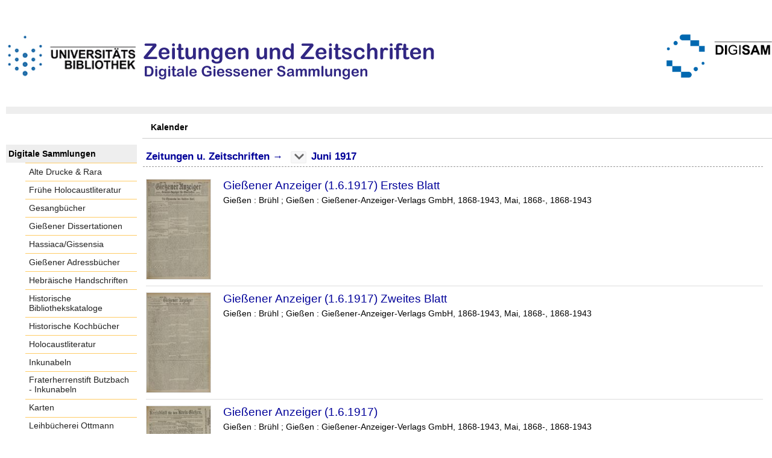

--- FILE ---
content_type: text/html;charset=utf-8
request_url: https://digisam.ub.uni-giessen.de/ubg-ihd-zuz/date/day/1223822?d=1917-06
body_size: 4402
content:
<!DOCTYPE html>
<html lang="de"><head><title>Zeitungen u. Zeitschriften / Kalender / Juni 1917 [1-20]</title><meta http-equiv="Content-Type" content="xml; charset=UTF-8"><meta name="viewport" content="width = device-width, initial-scale = 1"><meta name="description" content="Zeitungen u. Zeitschriften"><meta lang="de" content=""><link rel="shortcut icon" href="/ubg-ihd-zuz/domainimage/favicon.ico" type="image/x-icon"><link rel="alternate" type="application/rss+xml" title="Zeitungen u. Zeitschriften" href="/ubg-ihd-zuz/rss"><link type="text/css" href="/css/ubg-balancer_front3.ubg-ihd-zuz_content.css?-6431970273357473610" rel="stylesheet"><script src="/thirdparty/jquery-3.6.0.min.js">&#160;</script><script defer src="/static/scripts/common.js">&#160;</script><script defer src="/static/scripts/main.js">&#160;</script></head><body style="height:100%" class="bd-guest   bd-tableLayout  bd-r-ubg-ihd bd-m-hebis-ubg bd-ubg-ihd-zuz bd-mandant bd-retroNewspaper bd-date bd-portal bd-nav bd-portal-day bd-nav-day bd-date-day bd-date-day-1223822 bd-list-rows bd-newspaper"><span style="display:none" id="meta"><var id="tree">&#160;<var id="map-tiles" value="https://{a-b}.tile.openstreetmap.fr/hot/{z}/{x}/{y}.png" class=" places"> </var><var id="map-zoomAdjust" value="0" class=" places"> </var><var id="timeout" value="3600" class=" sessionsys"> </var><var id="name" value="ubg-ihd-zuz" class=" domain"> </var><var id="relativeRootDomain" value="ubg-ihd" class=" domain"> </var><var id="pathinfo" value="/ubg-ihd-zuz/date/day/1223822" class=" request"> </var><var id="fulldata" value="false" class=" domain"> </var><var id="search-linkDetailedsearchScope" value="domain" class=" templating"> </var><var id="class" value="date" class=" request"> </var><var id="classtype" value="portal" class=" request"> </var><var id="tab" value="day" class=" request"> </var><var id="id" value="1223822" class=" request"> </var><var id="leftColToggled" value="false" class=" session"> </var><var id="facetFilterToggled" value="false" class=" session"> </var><var id="topheight" value="229" class=" session"> </var><var id="bottomheight" value="105" class=" session"> </var><var id="bodywidth" value="1000" class=" session"> </var><var id="centercolwidth" value="1023" class=" session"> </var><var id="middlerowheight" value="720" class=" session"> </var><var id="numberOfThumbs" value="20" class=" session"> </var><var id="clientwidth" value="1000" class=" session"> </var><var id="fullScreen" value="false" class=" session"> </var><var id="staticWidth" value="false" class=" session"> </var><var id="rightcolwidth" value="0" class=" session"> </var><var id="leftcolwidth" value="227" class=" session"> </var><var id="zoomwidth" value="0" class=" session"> </var><var id="mode" value="w" class=" session"> </var><var id="initialized" value="true" class=" session"> </var><var id="sizes" value="128,1200,2000,0,1000,304,1504,504,800" class=" webcache"> </var><var id="availableZoomLevels" value="304,504,800,1000,1504,2000" class=" webcache"> </var><var id="js-toggleMobileNavi" value="None" class=" templating"> </var><var id="fullscreen-fullzoomOnly" value="false" class=" templating"> </var><var id="css-mobileMin" value="992px" class=" templating"> </var><var id="tei-on" value="false" class=" templating"> </var><var id="search-alertIfEmpty" value="true" class=" templating"> </var><var id="search-quicksearchScope" value="domain" class=" templating"> </var><var id="search-toggleListMinStructs" value="3" class=" templating"> </var><var id="search-highlightingColor" value="00808066" class=" templating"> </var><var id="layout-wrapperMargins" value="body" class=" templating"> </var><var id="layout-useMiddleContentDIV" value="false" class=" templating"> </var><var id="layout-navPortAboveMiddleContentDIV" value="false" class=" templating"> </var><var id="navPort-align" value="top" class=" templating"> </var><var id="navPort-searchTheBookInit" value="closed" class=" templating"> </var><var id="navPath-pageviewStructureResize" value="js" class=" templating"> </var><var id="layout-useLayout" value="tableLayout" class=" templating"> </var><var id="listNavigation-keepToggleState" value="false" class=" templating"> </var><var id="fullscreen-mode" value="None" class=" templating"> </var><var id="groups" value="guest" class=" user"> </var></var><var id="client" value="browser">&#160;</var><var id="guest" value="true">&#160;</var><var class="layout" id="colleft" value="day,">&#160;</var><var class="layout" id="colright" value="">&#160;</var></span><table cellpadding="0" cellspacing="0" id="cont"><tr id="rowTop"><td class="tdTop" id="tdTop"><a class="screenreaders" href="#leftParts">zum Hauptmen&#252;</a><a class="screenreaders" href="#centerParts">zum Inhalt</a><header role="banner" class=""><div id="defaultTop" class="wiki wiki-top defaultTop wiki-defaultTop defaultTop "><p><br><br>
<table cellpadding="0" cellspacing="0" id="topContent">
  <tbody><tr>
    <td width="50px">
      <a href="http://www.uni-giessen.de/ub/de/"><img alt="Link zur Startseite der UB-Gie&#223;en" title="Link zur Startseite der UB-Gie&#223;en." src="/ubg-ihd-zuz/domainimage/UB2100.gif" width="215px"></a>
    </td>
    <td>
      <img alt="Banner" title="Banner" src="/ubg-ihd-zuz/domainimage/zeitungen.png" align="left"></td>
    <td>
      <a href="/ubg-ihd/"><img alt="Banner" height="72px" title="Link zur Startseite der Digitalen Sammlungen" src="/ubg-ihd-zuz/domainimage/DIGISAM_01-01.png" align="right"></a>
    </td>
  </tr>
</tbody></table></p></div><nav class="navPort   "><ul id="navPort" class="nav-inline navPort-nav navPort-date-day"><li class="viewCtrl_sel  tab-day firstCtrl singleCtrl lastCtrl tab-nav-day" id="tab-date-day"><span>Kalender</span></li><span style="font-size:0px">&#160;</span></ul></nav></header></td></tr><tr class="rowMiddle" id="rowMiddle"><td><table height="100%" cellpadding="0" cellspacing="0" id="middleContent"><tr><td id="colleft" class="colleft" style="height:100%"><a class="screenreaders" name="leftParts">&#160;</a><div id="leftContent"><nav role="navigation"><section><div class="menusection domainBox"><h4 class="menuheader" id="menuheaderDomainbox"><div>Digitale Sammlungen</div></h4><div class="menubox menubox menuboxDomainbox menuboxDomainbox-flat "><ul class="vl-nav nav"><li><a class="ubg-ihd-child ubg-ihd-adr " href="/ubg-ihd-adr">Alte Drucke &amp; Rara</a></li><li><a class="ubg-ihd-child ubg-ihd-fhl " href="/ubg-ihd-fhl">Fr&#252;he Holocaustliteratur</a></li><li><a class="ubg-ihd-child ubg-ihd-gb " href="/ubg-ihd-gb">Gesangb&#252;cher</a></li><li><a class="ubg-ihd-child ubg-ihd-gidiss " href="/ubg-ihd-gidiss">Gie&#223;ener Dissertationen</a></li><li><a class="ubg-ihd-child ubg-ihd-szgh " href="/ubg-ihd-szgh">Hassiaca/Gissensia</a></li><li><a class="ubg-ihd-szgh-child ubg-ihd-szgh-adr " href="/ubg-ihd-szgh-adr">Gie&#223;ener Adressb&#252;cher</a></li><li><a class="ubg-ihd-child ubg-ihd-hheb " href="/ubg-ihd-hheb">Hebr&#228;ische Handschriften</a></li><li><a class="ubg-ihd-child ubg-ihd-hb " href="/ubg-ihd-hb">Historische Bibliothekskataloge</a></li><li><a class="ubg-ihd-child ubg-ihd-hk " href="/ubg-ihd-hk">Historische Kochb&#252;cher</a></li><li><a class="ubg-ihd-child ubg-ihd-hl " href="/ubg-ihd-hl">Holocaustliteratur</a></li><li><a class="ubg-ihd-child ubg-ihd-i " href="/ubg-ihd-i">Inkunabeln</a></li><li><a class="ubg-ihd-i-child ubg-ihd-fbi " href="/ubg-ihd-fbi">Fraterherrenstift Butzbach - Inkunabeln</a></li><li><a class="ubg-ihd-child ubg-ihd-k " href="/ubg-ihd-k">Karten</a></li><li><a class="ubg-ihd-child ubg-ihd-ott " href="/ubg-ihd-ott">Leihb&#252;cherei Ottmann</a></li><li><a class="ubg-ihd-child ubg-ihd-hm " href="/ubg-ihd-hm">Mittelalterliche Handschriften</a></li><li><a class="ubg-ihd-hm-child ubg-ihd-fb " href="/ubg-ihd-fb">Fraterherrenstift Butzbach</a></li><li><a class="ubg-ihd-child ubg-ihd-nl " href="/ubg-ihd-nl">Nachl&#228;sse</a></li><li><a class="ubg-ihd-nl-child ubg-ihd-nl-liebig " href="/ubg-ihd-nl-liebig">Briefe von und an Justus Liebig</a></li><li><a class="ubg-ihd-nl-child ubg-ihd-nl-baer-k " href="/ubg-ihd-nl-baer-k">Nachlass Baer, Karl Ernst</a></li><li><a class="ubg-ihd-nl-child ubg-ihd-nl-diefen " href="/ubg-ihd-nl-diefen">Nachlass Diefenbach, Lorenz </a></li><li><a class="ubg-ihd-nl-child ubg-ihd-nl-hepding-h " href="/ubg-ihd-nl-hepding-h">Nachlass Hepding, Hugo</a></li><li><a class="ubg-ihd-nl-child ubg-ihd-nl-herzog-r " href="/ubg-ihd-nl-herzog-r">Nachlass Herzog, Rudolf</a></li><li><a class="ubg-ihd-nl-child ubg-ihd-nl-pasch-m " href="/ubg-ihd-nl-pasch-m">Nachlass Pasch, Moritz</a></li><li><a class="ubg-ihd-child ubg-ihd-hn " href="/ubg-ihd-hn">Neuzeitliche Handschriften</a></li><li><a class="ubg-ihd-child ubg-ihd-ho " href="/ubg-ihd-ho">Orientalische Handschriften</a></li><li><a class="ubg-ihd-child ugb-ihd-pi " href="/ugb-ihd-pi">Postinkunabeln</a></li><li><a class="ubg-ihd-child ubg-ihd-rethorn " href="/ubg-ihd-rethorn">Sammlung Code civil</a></li><li><a class="ubg-ihd-child ubg-ihd-sob " href="/ubg-ihd-sob">Sammlung Otto Behaghel</a></li><li><a class="ubg-ihd-child ubg-ihd-thaer " href="/ubg-ihd-thaer">Sammlung Thaer</a></li><li><a class="ubg-ihd-child ubg-ihd-s " href="/ubg-ihd-s">Schulprogramme</a></li><li><a class="ubg-ihd-child ubg-ihd-sbps " href="/ubg-ihd-sbps">Skizzenb&#252;cher Paul Stein</a></li><li><a class="ubg-ihd-child ubg-ihd-u " href="/ubg-ihd-u">Urkunden</a></li><li><a class="ubg-ihd-child ubg-ihd-zuz sel " href="/ubg-ihd-zuz">Zeitungen u. Zeitschriften</a></li><li><a class="ubg-ihd-zuz-child ubg-ihd-zuz-ga " href="/ubg-ihd-zuz-ga">Gie&#223;ener Anzeiger</a></li></ul></div></div></section></nav></div></td><td id="colmain" class="colmain" valign="top" style="height:100%"><main role="main"><img alt="" style="position:absolute;left:-9999px" id="cInfo" width="0" height="0"><a class="screenreaders" name="centerParts">&#160;</a><h1 class="mainheader dateNavPath titlesBar  " id="dateDayNavPath"><div class="headertext "><div id=""><a href="/ubg-ihd-zuz">Zeitungen u. Zeitschriften</a><span class="next"> &#8594; </span><span class="item"></span><div class="vls-open-Layer " id="open-yearList-layer"><div class="ar hidden">&#160;</div></div><span class="item">Juni 1917</span> </div></div></h1><ul id="dateTitleList" class="vls-list md-list   "><li class="tableContainer"><table class="metadataTable" cellpadding="0" cellspacing="0"><tr><td class="thumb" style="border-top-width:0;"><a class="thumb" href="/ubg-ihd-zuz-ga/periodical/pageview/1383741"><img alt="Titelblatt" loading="lazy" class="transparency" src="/ubg-ihd-zuz-ga/download/webcache/128/1383741" style="width:108px; height:167px"></a></td><td style="border-top-width:0;"><div class="csslayout mdlist-info miniTitleinfo"><div class="title"><a class="title" href="/ubg-ihd-zuz-ga/periodical/pageview/1383741">Gie&#223;ener Anzeiger (1.6.1917) Erstes Blatt</a></div><div class="origin">Gie&#223;en : Br&#252;hl ; Gie&#223;en : Gie&#223;ener-Anzeiger-Verlags GmbH, 1868-1943, Mai, 1868-, 1868-1943</div></div></td></tr></table></li><li class="tableContainer"><table class="metadataTable" cellpadding="0" cellspacing="0"><tr><td class="thumb" style=""><a class="thumb" href="/ubg-ihd-zuz-ga/periodical/pageview/1383844"><img alt="Titelblatt" loading="lazy" class="transparency" src="/ubg-ihd-zuz-ga/download/webcache/128/1383844" style="width:108px; height:167px"></a></td><td style=""><div class="csslayout mdlist-info miniTitleinfo"><div class="title"><a class="title" href="/ubg-ihd-zuz-ga/periodical/pageview/1383844">Gie&#223;ener Anzeiger (1.6.1917) Zweites Blatt</a></div><div class="origin">Gie&#223;en : Br&#252;hl ; Gie&#223;en : Gie&#223;ener-Anzeiger-Verlags GmbH, 1868-1943, Mai, 1868-, 1868-1943</div></div></td></tr></table></li><li class="tableContainer"><table class="metadataTable" cellpadding="0" cellspacing="0"><tr><td class="thumb" style=""><a class="thumb" href="/ubg-ihd-zuz-ga/periodical/pageview/1390799"><img alt="Titelblatt" loading="lazy" class="transparency" src="/ubg-ihd-zuz-ga/download/webcache/128/1390799" style="width:108px; height:140px"></a></td><td style=""><div class="csslayout mdlist-info miniTitleinfo"><div class="title"><a class="title" href="/ubg-ihd-zuz-ga/periodical/pageview/1390799">Gie&#223;ener Anzeiger (1.6.1917)</a></div><div class="origin">Gie&#223;en : Br&#252;hl ; Gie&#223;en : Gie&#223;ener-Anzeiger-Verlags GmbH, 1868-1943, Mai, 1868-, 1868-1943</div></div></td></tr></table></li><li class="tableContainer"><table class="metadataTable" cellpadding="0" cellspacing="0"><tr><td class="thumb" style=""><a class="thumb" href="/ubg-ihd-zuz-ga/periodical/pageview/1390799"><img alt="Titelblatt" loading="lazy" class="transparency" src="/ubg-ihd-zuz-ga/download/webcache/128/1390799" style="width:108px; height:140px"></a></td><td style=""><div class="csslayout mdlist-info miniTitleinfo"><div class="title"><a class="title" href="/ubg-ihd-zuz-ga/periodical/pageview/1390799">Gie&#223;ener Anzeiger (Juni 1917)</a></div><div class="origin">Gie&#223;en : Br&#252;hl ; Gie&#223;en : Gie&#223;ener-Anzeiger-Verlags GmbH, 1868-1943, Mai, 1868-, 1868-1943</div></div></td></tr></table></li><li class="tableContainer"><table class="metadataTable" cellpadding="0" cellspacing="0"><tr><td class="thumb" style=""><a class="thumb" href="/ubg-ihd-zuz-ga/periodical/pageview/1383745"><img alt="Titelblatt" loading="lazy" class="transparency" src="/ubg-ihd-zuz-ga/download/webcache/128/1383745" style="width:108px; height:167px"></a></td><td style=""><div class="csslayout mdlist-info miniTitleinfo"><div class="title"><a class="title" href="/ubg-ihd-zuz-ga/periodical/pageview/1383745">Gie&#223;ener Anzeiger (2.6.1917) Erstes Blatt</a></div><div class="origin">Gie&#223;en : Br&#252;hl ; Gie&#223;en : Gie&#223;ener-Anzeiger-Verlags GmbH, 1868-1943, Mai, 1868-, 1868-1943</div></div></td></tr></table></li><li class="tableContainer"><table class="metadataTable" cellpadding="0" cellspacing="0"><tr><td class="thumb" style=""><a class="thumb" href="/ubg-ihd-zuz-ga/periodical/pageview/1383848"><img alt="Titelblatt" loading="lazy" class="transparency" src="/ubg-ihd-zuz-ga/download/webcache/128/1383848" style="width:108px; height:167px"></a></td><td style=""><div class="csslayout mdlist-info miniTitleinfo"><div class="title"><a class="title" href="/ubg-ihd-zuz-ga/periodical/pageview/1383848">Gie&#223;ener Anzeiger (2.6.1917) Zweites Blatt</a></div><div class="origin">Gie&#223;en : Br&#252;hl ; Gie&#223;en : Gie&#223;ener-Anzeiger-Verlags GmbH, 1868-1943, Mai, 1868-, 1868-1943</div></div></td></tr></table></li><li class="tableContainer"><table class="metadataTable" cellpadding="0" cellspacing="0"><tr><td class="thumb" style=""><a class="thumb" href="/ubg-ihd-zuz-ga/periodical/pageview/219393"><img alt="Titelblatt" loading="lazy" class="transparency" src="/ubg-ihd-zuz-ga/download/webcache/128/219393" style="width:108px; height:140px"></a></td><td style=""><div class="csslayout mdlist-info miniTitleinfo"><div class="title"><a class="title" href="/ubg-ihd-zuz-ga/periodical/pageview/219393">Gie&#223;ener Anzeiger (2.6.1917)</a></div><div class="origin">Gie&#223;en : Br&#252;hl ; Gie&#223;en : Gie&#223;ener-Anzeiger-Verlags GmbH, 1868-1943, Mai, 1868-, 1868-1943</div></div></td></tr></table></li><li class="tableContainer"><table class="metadataTable" cellpadding="0" cellspacing="0"><tr><td class="thumb" style=""><a class="thumb" href="/ubg-ihd-zuz-ga/periodical/pageview/1383749"><img alt="Titelblatt" loading="lazy" class="transparency" src="/ubg-ihd-zuz-ga/download/webcache/128/1383749" style="width:108px; height:167px"></a></td><td style=""><div class="csslayout mdlist-info miniTitleinfo"><div class="title"><a class="title" href="/ubg-ihd-zuz-ga/periodical/pageview/1383749">Gie&#223;ener Anzeiger (4.6.1917) Erstes Blatt</a></div><div class="origin">Gie&#223;en : Br&#252;hl ; Gie&#223;en : Gie&#223;ener-Anzeiger-Verlags GmbH, 1868-1943, Mai, 1868-, 1868-1943</div></div></td></tr></table></li><li class="tableContainer"><table class="metadataTable" cellpadding="0" cellspacing="0"><tr><td class="thumb" style=""><a class="thumb" href="/ubg-ihd-zuz-ga/periodical/pageview/1383852"><img alt="Titelblatt" loading="lazy" class="transparency" src="/ubg-ihd-zuz-ga/download/webcache/128/1383852" style="width:108px; height:167px"></a></td><td style=""><div class="csslayout mdlist-info miniTitleinfo"><div class="title"><a class="title" href="/ubg-ihd-zuz-ga/periodical/pageview/1383852">Gie&#223;ener Anzeiger (4.6.1917) Zweites Blatt</a></div><div class="origin">Gie&#223;en : Br&#252;hl ; Gie&#223;en : Gie&#223;ener-Anzeiger-Verlags GmbH, 1868-1943, Mai, 1868-, 1868-1943</div></div></td></tr></table></li><li class="tableContainer"><table class="metadataTable" cellpadding="0" cellspacing="0"><tr><td class="thumb" style=""><a class="thumb" href="/ubg-ihd-zuz-ga/periodical/pageview/219398"><img alt="Titelblatt" loading="lazy" class="transparency" src="/ubg-ihd-zuz-ga/download/webcache/128/219398" style="width:108px; height:140px"></a></td><td style=""><div class="csslayout mdlist-info miniTitleinfo"><div class="title"><a class="title" href="/ubg-ihd-zuz-ga/periodical/pageview/219398">Gie&#223;ener Anzeiger (4.6.1917)</a></div><div class="origin">Gie&#223;en : Br&#252;hl ; Gie&#223;en : Gie&#223;ener-Anzeiger-Verlags GmbH, 1868-1943, Mai, 1868-, 1868-1943</div></div></td></tr></table></li><li class="tableContainer"><table class="metadataTable" cellpadding="0" cellspacing="0"><tr><td class="thumb" style=""><a class="thumb" href="/ubg-ihd-zuz-ga/periodical/pageview/1390800"><img alt="Titelblatt" loading="lazy" class="transparency" src="/ubg-ihd-zuz-ga/download/webcache/128/1390800" style="width:108px; height:140px"></a></td><td style=""><div class="csslayout mdlist-info miniTitleinfo"><div class="title"><a class="title" href="/ubg-ihd-zuz-ga/periodical/pageview/1390800">Gie&#223;ener Anzeiger (4.6.1917)</a></div><div class="origin">Gie&#223;en : Br&#252;hl ; Gie&#223;en : Gie&#223;ener-Anzeiger-Verlags GmbH, 1868-1943, Mai, 1868-, 1868-1943</div></div></td></tr></table></li><li class="tableContainer"><table class="metadataTable" cellpadding="0" cellspacing="0"><tr><td class="thumb" style=""><a class="thumb" href="/ubg-ihd-zuz-ga/periodical/pageview/1383753"><img alt="Titelblatt" loading="lazy" class="transparency" src="/ubg-ihd-zuz-ga/download/webcache/128/1383753" style="width:108px; height:167px"></a></td><td style=""><div class="csslayout mdlist-info miniTitleinfo"><div class="title"><a class="title" href="/ubg-ihd-zuz-ga/periodical/pageview/1383753">Gie&#223;ener Anzeiger (5.6.1917) Erstes Blatt</a></div><div class="origin">Gie&#223;en : Br&#252;hl ; Gie&#223;en : Gie&#223;ener-Anzeiger-Verlags GmbH, 1868-1943, Mai, 1868-, 1868-1943</div></div></td></tr></table></li><li class="tableContainer"><table class="metadataTable" cellpadding="0" cellspacing="0"><tr><td class="thumb" style=""><a class="thumb" href="/ubg-ihd-zuz-ga/periodical/pageview/1383854"><img alt="Titelblatt" loading="lazy" class="transparency" src="/ubg-ihd-zuz-ga/download/webcache/128/1383854" style="width:108px; height:167px"></a></td><td style=""><div class="csslayout mdlist-info miniTitleinfo"><div class="title"><a class="title" href="/ubg-ihd-zuz-ga/periodical/pageview/1383854">Gie&#223;ener Anzeiger (5.6.1917) Zweites Blatt</a></div><div class="origin">Gie&#223;en : Br&#252;hl ; Gie&#223;en : Gie&#223;ener-Anzeiger-Verlags GmbH, 1868-1943, Mai, 1868-, 1868-1943</div></div></td></tr></table></li><li class="tableContainer"><table class="metadataTable" cellpadding="0" cellspacing="0"><tr><td class="thumb" style=""><a class="thumb" href="/ubg-ihd-zuz-ga/periodical/pageview/1390801"><img alt="Titelblatt" loading="lazy" class="transparency" src="/ubg-ihd-zuz-ga/download/webcache/128/1390801" style="width:108px; height:140px"></a></td><td style=""><div class="csslayout mdlist-info miniTitleinfo"><div class="title"><a class="title" href="/ubg-ihd-zuz-ga/periodical/pageview/1390801">Gie&#223;ener Anzeiger (5.6.1917)</a></div><div class="origin">Gie&#223;en : Br&#252;hl ; Gie&#223;en : Gie&#223;ener-Anzeiger-Verlags GmbH, 1868-1943, Mai, 1868-, 1868-1943</div></div></td></tr></table></li><li class="tableContainer"><table class="metadataTable" cellpadding="0" cellspacing="0"><tr><td class="thumb" style=""><a class="thumb" href="/ubg-ihd-zuz-ga/periodical/pageview/1383757"><img alt="Titelblatt" loading="lazy" class="transparency" src="/ubg-ihd-zuz-ga/download/webcache/128/1383757" style="width:108px; height:167px"></a></td><td style=""><div class="csslayout mdlist-info miniTitleinfo"><div class="title"><a class="title" href="/ubg-ihd-zuz-ga/periodical/pageview/1383757">Gie&#223;ener Anzeiger (6.6.1917) Erstes Blatt</a></div><div class="origin">Gie&#223;en : Br&#252;hl ; Gie&#223;en : Gie&#223;ener-Anzeiger-Verlags GmbH, 1868-1943, Mai, 1868-, 1868-1943</div></div></td></tr></table></li><li class="tableContainer"><table class="metadataTable" cellpadding="0" cellspacing="0"><tr><td class="thumb" style=""><a class="thumb" href="/ubg-ihd-zuz-ga/periodical/pageview/1383855"><img alt="Titelblatt" loading="lazy" class="transparency" src="/ubg-ihd-zuz-ga/download/webcache/128/1383855" style="width:108px; height:167px"></a></td><td style=""><div class="csslayout mdlist-info miniTitleinfo"><div class="title"><a class="title" href="/ubg-ihd-zuz-ga/periodical/pageview/1383855">Gie&#223;ener Anzeiger (6.6.1917) Zweites Blatt</a></div><div class="origin">Gie&#223;en : Br&#252;hl ; Gie&#223;en : Gie&#223;ener-Anzeiger-Verlags GmbH, 1868-1943, Mai, 1868-, 1868-1943</div></div></td></tr></table></li><li class="tableContainer"><table class="metadataTable" cellpadding="0" cellspacing="0"><tr><td class="thumb" style=""><a class="thumb" href="/ubg-ihd-zuz-ga/periodical/pageview/219403"><img alt="Titelblatt" loading="lazy" class="transparency" src="/ubg-ihd-zuz-ga/download/webcache/128/219403" style="width:108px; height:140px"></a></td><td style=""><div class="csslayout mdlist-info miniTitleinfo"><div class="title"><a class="title" href="/ubg-ihd-zuz-ga/periodical/pageview/219403">Gie&#223;ener Anzeiger (6.6.1917)</a></div><div class="origin">Gie&#223;en : Br&#252;hl ; Gie&#223;en : Gie&#223;ener-Anzeiger-Verlags GmbH, 1868-1943, Mai, 1868-, 1868-1943</div></div></td></tr></table></li><li class="tableContainer"><table class="metadataTable" cellpadding="0" cellspacing="0"><tr><td class="thumb" style=""><a class="thumb" href="/ubg-ihd-zuz-ga/periodical/pageview/1390803"><img alt="Titelblatt" loading="lazy" class="transparency" src="/ubg-ihd-zuz-ga/download/webcache/128/1390803" style="width:108px; height:140px"></a></td><td style=""><div class="csslayout mdlist-info miniTitleinfo"><div class="title"><a class="title" href="/ubg-ihd-zuz-ga/periodical/pageview/1390803">Gie&#223;ener Anzeiger (6.6.1917)</a></div><div class="origin">Gie&#223;en : Br&#252;hl ; Gie&#223;en : Gie&#223;ener-Anzeiger-Verlags GmbH, 1868-1943, Mai, 1868-, 1868-1943</div></div></td></tr></table></li><li class="tableContainer"><table class="metadataTable" cellpadding="0" cellspacing="0"><tr><td class="thumb" style=""><a class="thumb" href="/ubg-ihd-zuz-ga/periodical/pageview/1383761"><img alt="Titelblatt" loading="lazy" class="transparency" src="/ubg-ihd-zuz-ga/download/webcache/128/1383761" style="width:108px; height:167px"></a></td><td style=""><div class="csslayout mdlist-info miniTitleinfo"><div class="title"><a class="title" href="/ubg-ihd-zuz-ga/periodical/pageview/1383761">Gie&#223;ener Anzeiger (7.6.1917) Erstes Blatt</a></div><div class="origin">Gie&#223;en : Br&#252;hl ; Gie&#223;en : Gie&#223;ener-Anzeiger-Verlags GmbH, 1868-1943, Mai, 1868-, 1868-1943</div></div></td></tr></table></li><li class="tableContainer"><table class="metadataTable" cellpadding="0" cellspacing="0"><tr><td class="thumb" style="border-bottom-width:1px;"><a class="thumb" href="/ubg-ihd-zuz-ga/periodical/pageview/1383857"><img alt="Titelblatt" loading="lazy" class="transparency" src="/ubg-ihd-zuz-ga/download/webcache/128/1383857" style="width:108px; height:167px"></a></td><td style="border-bottom-width:1px;"><div class="csslayout mdlist-info miniTitleinfo"><div class="title"><a class="title" href="/ubg-ihd-zuz-ga/periodical/pageview/1383857">Gie&#223;ener Anzeiger (7.6.1917) Zweites Blatt</a></div><div class="origin">Gie&#223;en : Br&#252;hl ; Gie&#223;en : Gie&#223;ener-Anzeiger-Verlags GmbH, 1868-1943, Mai, 1868-, 1868-1943</div></div></td></tr></table></li></ul><nav class="list-paging naviControls bottomNav" role="navigation"><div><div class="paginglink"><span class="vls-button start start_s inactive"><span> </span></span></div><div class="paginglink"><span class="vls-button back back_s inactive"><span> </span></span></div><span class="drop"><form name="navDropdown" method="get"><input type="hidden" name="d" value="1917-06"><label class="screenreaders" for="goToSearchResDropdown">Gehe zu Seiten</label><select aria-labelleby="navDropdown-label" id="goToSearchResDropdown" name="offset" class="change offset" title="Gehe zu Seiten"><option value="1" selected>1 - 20</option><option value="21">21 - 40</option><option value="41">41 - 60</option><option value="61">61 - 80</option></select></form></span><div class="paginglink"><a class="vls-button forw" href="/ubg-ihd-zuz/date/day/1223822?d=1917-06&amp;offset=21" rel="nofollow" title="N&#228;chste Seite"><span> </span></a></div><div class="paginglink"><a class="vls-button end" href="/ubg-ihd-zuz/date/day/1223822?d=1917-06&amp;offset=61" rel="nofollow" title="Letzte Seite"><span> </span></a></div></div></nav><var id="publicationID" value="1223822" class="zoomfullScreen"> </var><var id="mdlistCols" value="false"> </var><var id="isFullzoom" value="false" class="zoomfullScreen"> </var><var id="employsPageview" value="true" class="pagetabs"> </var><var id="webcacheSizes" value="128,304,504,800,1000,1200,1504,2000"> </var><var id="navLastSearchUrl" value=""> </var></main></td></tr></table></td></tr><tr id="rowBottom"><td class="footer" id="footer"><footer role="contentinfo" class=""><div id="custom-footer" class="wiki wiki-bottom custom-footer wiki-custom-footer customFooter "><div class="align-right">
<p><a href="https://digisam.ub.uni-giessen.de/ubg-ihd/doc/page/imprint">Impressum</a> | &#169; 2026  Universit&#228;tsbibliothek Gie&#223;en</p>
</div></div><div class="footerContent" id="footerContent"><span class="f-links-vls"><a id="footerLinkVLS" target="_blank" href="http://www.semantics.de/produkte/visual_library/">Visual Library Server 2026</a></span></div></footer></td></tr></table></body></html>